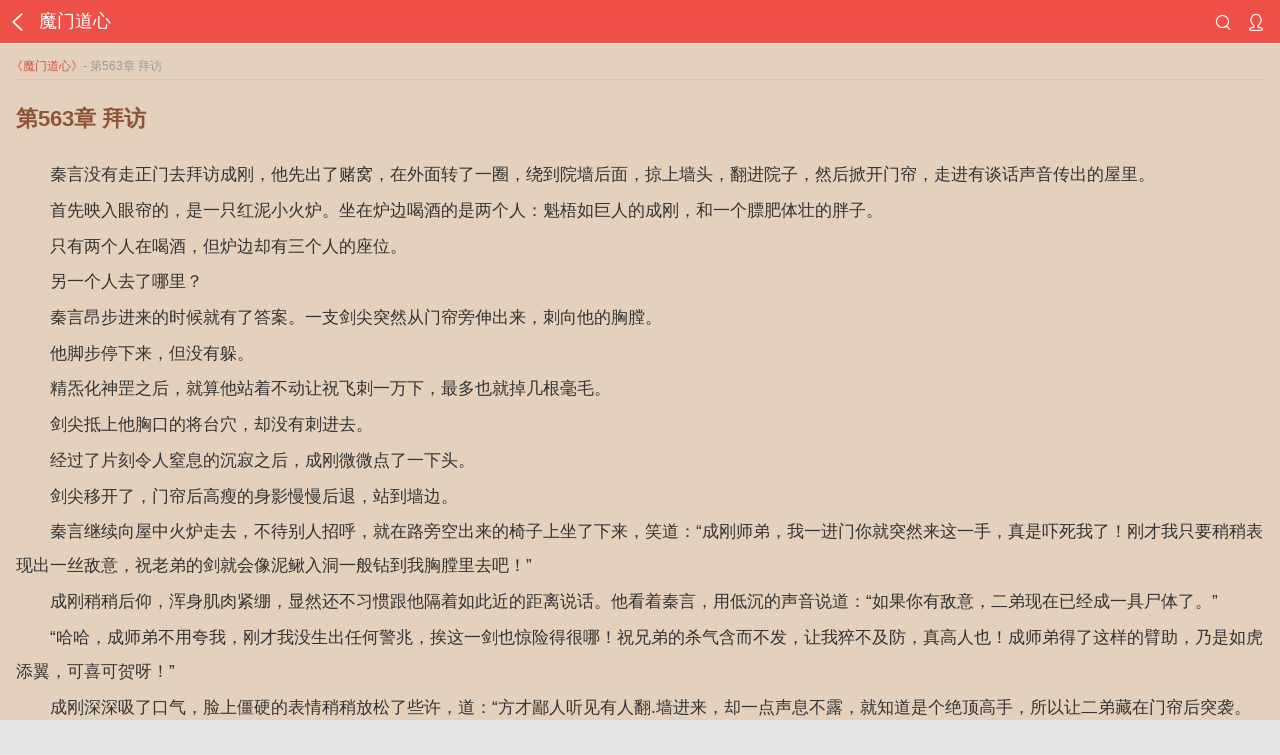

--- FILE ---
content_type: text/html;charset=UTF-8
request_url: http://book.jinrirm.com/wap/book/9/chapter/1946.html
body_size: 16346
content:
<!DOCTYPE html>
<html>
    <head>
        <title>第563章 拜访--魔门道心--并肩写作，多人合作写小说</title>
        <meta http-equiv="content-type" content="text/html; charset=UTF-8" />
        <meta http-equiv="X-UA-Compatible" content="IE=edge">
        <meta name="viewport" content="width=device-width, initial-scale=1, maximum-scale=1, minimum-scale=1, user-scalable=no, viewport-fit=cover">
        <meta name="keywords" content="并肩写作,合作写小说,合作写作,多人协同写作,故事接龙,一起写小说" />
        <meta name="description" content="    秦言没有走正门去拜访成刚，他先出了赌窝，在外面转了一圈，绕到院墙后面，掠上墙头，翻进院子，然后掀开门帘，走进有谈话声音传出的屋里。
    首先映入眼帘的，是一只红泥小火炉。坐在炉边喝酒的是两" />
        <link rel="stylesheet" type="text/css" href="http://res-ali.jinrirm.com/read/css/wap/wap-common.css?v=20251104">
        <link rel="stylesheet" type="text/css" href="//at.alicdn.com/t/font_847325_qu0nbns6qg.css">
        <script type="text/javascript">var SOHUZ = {staticurl:"http://res-ali.jinrirm.com/read"};</script>
<link rel="stylesheet" type="text/css" href="http://res-ali.jinrirm.com/read/css/wap/chapter.css?v=20251104">
</head>

<body>
    <div class="top">
    <link rel="stylesheet" type="text/css" href="http://res-ali.jinrirm.com/read/css/wap/wap-ui.css?v=20251104">
    <header class="nav-top">
        <div class="area nap-top-box">
            <a href="javascript:history.go(-1)"><i class="icon-return icon-font"></i></a>
            <a href="/wap" class="adminLogo"><div>魔门道心</div></a>
                            <a href="javascript:;" id="showLoginPopBtn"><i class="icon-icon_zhanghao icon-font"></i></a>
                        <i class="icon-search icon-font show-search-box"></i>

            
            <div class="search" style="display: none;">
                <div class="search-box">
                    <i class="icon-search icon-font"></i>
                    <input class="search-input" value="">
                    <div id="clearSearchKeyword" class="search-clear"><div class="close-background"><i class="icon-close icon-font"></i></div></div>
                </div>
                <a class="search-cancel" href="javascript:">取消</a>
            </div>

                    </div>


    </header>
</div>

<script>
    var isLogin =  false ;
</script>

<!--登录框-->
<div class="pop-login ui-pop ui-pop-lite in" style="z-index: 1001;display: none;">
    <div class="page-container">
        <form onsubmit="return false;">
            <div class="form-title">登录</div>
            <input type="text" name="email" class="username" required="true" placeholder="手机号">
            <input type="password" name="password" class="password" required="true" placeholder="密码">
            <div>
                <input type="text" name="captcha" class="captcha" required="true" placeholder="验证码" style="width: 105px;margin-top: -32px;">
                <img class="captcha-img" src='/user/captcha?' onclick="this.src=this.src+'&'" title="换一张">
            </div>
        </form>
        
        <div class="btn-login" style="margin-top: 12px;text-align: center;">
            <input type="submit" class="confirm js-ok large topLoginBtn" value="登录" style="width: 70px;">
            <input data-dismiss="modal" type="button" class="js-cancel last large " value="取消" style="width: 70px;margin-left: 10px">
        </div>
        <div class="login-tip" style="margin-top: 12px;text-align: center;">
            <p>推荐以QQ或微信注册登录</p>
            <p style="margin: 5px 0;">
                <i class="icon-unfold icon-font" style="font-size: 20px;"></i>
                <i class="icon-unfold icon-font" style="font-size: 20px;"></i>
                <i class="icon-unfold icon-font" style="font-size: 20px;"></i>
            </p>
        </div>
        <div class="qq" id="qqLoginBtn" style="margin-top: 30px;text-align: center;">
            <a href="javascript:;" onclick="return window.location.href = ('/user/story/qq/login?jumpUrl='+escape(window.location.href));">
                <img src="http://qzonestyle.gtimg.cn/qzone/vas/opensns/res/img/Connect_logo_7.png" alt="QQ登录" border="0">
            </a>
            <a id="wxLoginHref" href="javascript:;" onclick="return window.location.href = ('/user/story/wx/login?jumpUrl='+escape(window.location.href));" style="display: inline;margin-left: 12px;text-decoration:none;">
                <img id="wxLoginBtn" src="https://open.weixin.qq.com/zh_CN/htmledition/res/assets/res-design-download/icon24_appwx_logo.png" alt="微信登录" border="0" style="display: none;">
            </a>
        </div>

    </div>
    
</div>
<script>
    var is_weixin = /micromessenger/ig.test(window.navigator.userAgent);//判断是否微信环境
    if (is_weixin) {
        document.getElementById("wxLoginBtn").setAttribute("style", "display: inline-block;");
    } else {
        document.getElementById("wxLoginBtn").setAttribute("style", "display: inline-block;");
        document.getElementById("wxLoginHref").setAttribute("onclick", "return window.location.href = ('/user/story/wx/scan/login?jumpUrl='+escape(window.location.href));");
    }
</script>

<div class="modal-backdrop login-backdrop in" style="z-index: 1000;display: none;"></div>
<div id="page">
    <div class="header">
        <span class="headLeft">
            <i>《<a href="/wap/book/9.html">魔门道心</a>》</i>
            <em> - 第563章 拜访</em>
        </span>
            </div>

    <div class="articleContainer">
        <div class="title">
            第563章 拜访
        </div>
        <div class="content"><p>　　秦言没有走正门去拜访成刚，他先出了赌窝，在外面转了一圈，绕到院墙后面，掠上墙头，翻进院子，然后掀开门帘，走进有谈话声音传出的屋里。</p><p>　　首先映入眼帘的，是一只红泥小火炉。坐在炉边喝酒的是两个人：魁梧如巨人的成刚，和一个膘肥体壮的胖子。</p><p>　　只有两个人在喝酒，但炉边却有三个人的座位。</p><p>　　另一个人去了哪里？</p><p>　　秦言昂步进来的时候就有了答案。一支剑尖突然从门帘旁伸出来，刺向他的胸膛。</p><p>　　他脚步停下来，但没有躲。</p><p>　　精炁化神罡之后，就算他站着不动让祝飞刺一万下，最多也就掉几根毫毛。</p><p>　　剑尖抵上他胸口的将台穴，却没有刺进去。</p><p>　　经过了片刻令人窒息的沉寂之后，成刚微微点了一下头。</p><p>　　剑尖移开了，门帘后高瘦的身影慢慢后退，站到墙边。</p><p>　　秦言继续向屋中火炉走去，不待别人招呼，就在路旁空出来的椅子上坐了下来，笑道：“成刚师弟，我一进门你就突然来这一手，真是吓死我了！刚才我只要稍稍表现出一丝敌意，祝老弟的剑就会像泥鳅入洞一般钻到我胸膛里去吧！”</p><p>　　成刚稍稍后仰，浑身肌肉紧绷，显然还不习惯跟他隔着如此近的距离说话。他看着秦言，用低沉的声音说道：“如果你有敌意，二弟现在已经成一具尸体了。”</p><p>　　“哈哈，成师弟不用夸我，刚才我没生出任何警兆，挨这一剑也惊险得很哪！祝兄弟的杀气含而不发，让我猝不及防，真高人也！成师弟得了这样的臂助，乃是如虎添翼，可喜可贺呀！”</p><p>　　成刚深深吸了口气，脸上僵硬的表情稍稍放松了些许，道：“方才鄙人听见有人翻.墙进来，却一点声息不露，就知道是个绝顶高手，所以让二弟藏在门帘后突袭。不想原来是秦师弟，一场误会，还望秦师弟勿怪。”</p><p>　　“好说。”秦言望着火炉上面那个特质的小铁架和锡壶，舔了舔嘴唇，道，“刚才被祝兄弟一吓，倒是觉得有些口渴了。”</p><p>　　成刚转向另一边的罗胖子道：“三弟，去拿副杯筷来！”</p><p>　　秦言露出一副愉快的神情：“也只有在成师弟这里，才能喝到如此讲究的酒了。”</p><p>　　成刚冷冷打断他的话头，道：“秦师弟无事不登三宝殿，来必有因。鄙人看大家最好省点时间，少说废话。”</p><p>　　秦言叹了口气道：“成师弟你这就不讲究了。我远来是客，酒都没喝上一口，你就等不及要赶我走吗？”</p><p>　　成刚淡淡道：“我等都是草莽匪类，有话就直说，无需跟道学先生一样讲究礼数。秦师弟今日登门，总不是特地来喝酒的吧？我记得你在山上的时候是滴酒不沾的。”</p><p>　　胖子拿来了杯筷，秦言舀了一碗，凑到鼻下一嗅，赞道：“青梅煮酒，果然有味。成师弟在山上是不拘小节，真要讲究起来，也不比那些世家公子差了。”</p><p>　　成刚板着面孔，没有开口。</p><p>　　秦言喝了一口酒，抿抿嘴，笑道：“成师弟，可还记得当初在山上的时候，我们五人联手斗小歌，若不是门主插手——”</p><p>　　“现在情势已不同了！”成刚沉声道，“如今苏逸远、宋晴纱都投入了小歌麾下，他又跟正道浩辰罡等人相勾结，势力一家独大。若你我强自出头，只会跟他当日一样，被众人围攻，绝无生路！”</p><p>　　“但你我如果精诚合作的话，就不至如此！”秦言起身，左手端碗，右手在空中虚划，道，“现在三古庄里，有浩辰罡、贺连山、游夏菡、歌行烈、宋晴纱、苏逸远、陆羽清这七个高手，其余人不足为虑。而我们这边，也有你我、祝兄弟、罗兄弟、玉寒烟、宫云袖、柳宛筠、忻仙、小竹、潇湘，算起来，也不比他们差了。”</p><p>　　“可是能出战的又有几人呢？鄙人可听说，玉仙子貌似身体有恙，柳仙子、忻仙姑娘跟三古庄关系暧昧，若真打起来，还不知道投往哪边……嘿嘿！而且，鄙人还听说，三古庄的贾总管、祝庄主也是一等一的高手……”成刚说到这里，视线在秦言背后的两柄剑上停了一下，眉头一挑，道，“可惜鄙人原来的几位兄弟已经先后遇害，不然倒是可以合计合计……”</p><p>　　秦言道：“这其中必定脱不开弹指摘星和歌行烈的手脚！成师弟若有心为兄弟报仇，不如与我联手。为表诚意，我先将这青冥剑奉还——”</p><p>　　“那倒不必！”</p><p>　　秦言的手还没摸上剑柄，成刚已经站起来，如临大敌地喝止了他。</p><p>　　两人目光相迎，在骤然显得紧张的气氛中，又同时慢慢坐了下来。</p><p>　　成刚凝声道：“宝剑神器，乃是有德者居之。秦师弟既然得了宝剑，自然有你的道理，不必谦虚！”</p><p>　　“这，这怎么好意思呢……”秦言嘴上说着不好意思，脸上却没任何谦虚客套的表情，端起酒来又喝了一碗。</p><p>　　成刚看着他放下酒碗，深沉一笑，道：“秦师弟的建议，鄙人会认真考虑，不过鄙人还得跟我两位兄弟商量一下，请秦师弟且宽限几天，鄙人自会给你一个答复。”</p><p>　　秦言摇着头道：“成师弟，不是我非要催你，只是你大概还不知道吧，三古庄里已经聚集了六张地图，只等明天论道大会一结束，他们就要出发。那时就没时间再容你慢慢商量了。”</p><p>　　“三古庄里已经有六张地图了？”成刚眉头一挑，狐疑地盯着秦言，“秦师弟，你确定？”</p><p>　　“加上那张山巅古刹图卷，就是六张。”秦言轻轻咳了一声，“不瞒你说，前日我一心追杀弹指摘星那伙人，不料歌行烈乘虚而入，端了我老巢，把我手里的两张地图都抢了去。所以我才来找成师弟你合作。不然，我也愿意再慢慢等待一些时日的。”</p><p>　　“有这等事？”成刚语气不含波动地道，“歌行烈真是欺人太甚了！”他低眉思忖片刻，道，“但是，鄙人还是不能跟你一起去。三古庄里敌暗我明，机关众多，唐青已经用性命证明了这点。就算你我联手，也没有任何胜算。”</p></div>
    </div>

    <div id="btnBox" class="btnBox">
                <a href="/wap/book/9/chapter/1945.html" id="prevChapterBtn" class="btn">上一章</a>
                <a href="/wap/book/9/chapter/list.html" id="volumeBtn" class="btn">目录</a>
                    <a href="/wap/book/9/chapter/1947.html" id="nextChapterBtn" class="btn">下一章</a>
            </div>

</div>


<div class="module">
    <div class="module-head">
        <h3 class="module-title">本章动态</h3>
    </div>
    <div class="module-body">
                            <div class="dynamicItem white" data-diff-id="4952" data-pid="9">
                <span class="time">[02-01 00:22]</span>
                <p class="intro"><a class='user-name' data-id='1'>干枯大地</a>在<a class='book-name' data-id='9'>《魔门道心》</a>修改章节<a class='chapter-name' data-id='1946'>【第五百八十九章 拜访】</a></p>
            </div>
                                <div class="dynamicItem  gray" data-diff-id="2026" data-pid="9">
                <span class="time">[11-04 18:16]</span>
                <p class="intro"><a class='user-name' data-id='1'>干枯大地</a>在<a class='book-name' data-id='9'>《魔门道心》</a>创建章节<a class='chapter-name' data-id='1946'>【第五百八十九章 拜访】</a></p>
            </div>
                            <div class="noContent" style="display: none;">暂无动态</div>
    </div>
</div>


<div id="jinrirmCS"></div>
<script charset="utf-8" type="text/javascript" src="http://res.jinrirm.com/story/js/forum/comment.js" ></script>
<script type="text/javascript">
    window.cy.api.config({
        appid: '1', //forumId
        sid: 'book-9-1946',
        title:'评--《魔门道心》--第563章 拜访'
    });
</script>

<script id="require-js" data-main="http://res-ali.jinrirm.com/read/js/wap/chapter" src="http://res-ali.jinrirm.com/read/ui/js/require.js"></script>
<div id="footer">
    <div class="footer">
        <div class="menu"></div>
        <div class="footer_nav clearfix">
            <p></p>
            <p style="text-align: center;margin: 1rem;">
                <span id="stat-wrap">
                    <script>
                        var _hmt = _hmt || [];
                        (function() {
                            var hm = document.createElement("script");
                            hm.src = "https://hm.baidu.com/hm.js?00a24313d65ce1922aba500f8e199e31";
                            var s = document.getElementsByTagName("script")[0];
                            s.parentNode.insertBefore(hm, s);
                        })();
                    </script>
                </span>
                Copyright 2015-2023  热图网 All Rights Reserved. <a href="https://beian.miit.gov.cn/" target="_blank">京ICP备16004206号</a></p>
        </div>
    </div>
</div>

<script>
    var base_path = "http://res-ali.jinrirm.com/read";
    var
            vrag = "1.0",
            conf = {
                waitSeconds: 30,
                urlArgs: "t=20251104",
                paths: {
                    "jquery": base_path+"/ui/js/jquery-2.0.3.min",
                    "md5": base_path+"/ui/js/jQuery.md5"
                },
                shim:{
                    'md5':{
                        deps:['jquery']
                    }
                }
            };

    //config require js
    require.config(conf);

    require.onError = function (err) {
      console.error("RequireJS Error:", err);

      if (err.requireType === "timeout" || err.requireType === "scripterror") {
        if (!sessionStorage.getItem('requirejs_reload_once')) {
          sessionStorage.setItem('requirejs_reload_once', '1');
          setTimeout(() => location.reload(true), 2000);
        }
      }
    };

</script>
</body>
</html>

--- FILE ---
content_type: text/css
request_url: http://at.alicdn.com/t/font_847325_qu0nbns6qg.css
body_size: 7811
content:
@font-face {font-family: "icon-font";
  src: url('//at.alicdn.com/t/font_847325_qu0nbns6qg.eot?t=1587376346919'); /* IE9 */
  src: url('//at.alicdn.com/t/font_847325_qu0nbns6qg.eot?t=1587376346919#iefix') format('embedded-opentype'), /* IE6-IE8 */
  url('[data-uri]') format('woff2'),
  url('//at.alicdn.com/t/font_847325_qu0nbns6qg.woff?t=1587376346919') format('woff'),
  url('//at.alicdn.com/t/font_847325_qu0nbns6qg.ttf?t=1587376346919') format('truetype'), /* chrome, firefox, opera, Safari, Android, iOS 4.2+ */
  url('//at.alicdn.com/t/font_847325_qu0nbns6qg.svg?t=1587376346919#icon-font') format('svg'); /* iOS 4.1- */
}

.icon-font {
  font-family: "icon-font" !important;
  font-size: 16px;
  font-style: normal;
  -webkit-font-smoothing: antialiased;
  -moz-osx-font-smoothing: grayscale;
}

.icon-weixindenglu:before {
  content: "\e638";
}

.icon-biaoqing:before {
  content: "\e612";
}

.icon-level:before {
  content: "\e6b2";
}

.icon-pingjiadengji:before {
  content: "\e6a5";
}

.icon-level1:before {
  content: "\e643";
}

.icon-icon-test:before {
  content: "\e633";
}

.icon-icon-test1:before {
  content: "\e635";
}

.icon-icon-test2:before {
  content: "\e63b";
}

.icon-icon-test3:before {
  content: "\e63f";
}

.icon-icon-test4:before {
  content: "\e640";
}

.icon-icon-test5:before {
  content: "\e641";
}

.icon-icon-test6:before {
  content: "\e642";
}

.icon-icon-test7:before {
  content: "\e64a";
}

.icon-icon-test8:before {
  content: "\e64b";
}

.icon-icon-test9:before {
  content: "\e64c";
}

.icon-icon-test10:before {
  content: "\e657";
}

.icon-icon-test11:before {
  content: "\e658";
}

.icon-bangzhu:before {
  content: "\e8ac";
}

.icon-chuangzuo:before {
  content: "\e8ad";
}

.icon-chenggong:before {
  content: "\e8ae";
}

.icon-dianzan:before {
  content: "\e8af";
}

.icon-tanhao:before {
  content: "\e8ba";
}

.icon-dianzan1:before {
  content: "\e8c3";
}

.icon-bangzhu1:before {
  content: "\e8c4";
}

.icon-chuangzuo1:before {
  content: "\e8ca";
}

.icon-editor:before {
  content: "\e6f6";
}

.icon-help:before {
  content: "\e6f7";
}

.icon-Stone-cloud-download:before {
  content: "\e84d";
}

.icon-Stone-cloud-upload:before {
  content: "\e84f";
}

.icon-Stone-cloud-circle:before {
  content: "\e84e";
}

.icon-shouyefill:before {
  content: "\e6ca";
}

.icon-shouye:before {
  content: "\e6cb";
}

.icon-addpeople_fill:before {
  content: "\e6e1";
}

.icon-people_fill:before {
  content: "\e715";
}

.icon-icon_zhanghao:before {
  content: "\eb8a";
}

.icon-ziliaoku:before {
  content: "\e600";
}

.icon-zitigui-xianxing:before {
  content: "\e886";
}

.icon-other:before {
  content: "\e714";
}

.icon-video:before {
  content: "\e73b";
}

.icon-wodedingdan:before {
  content: "\e63e";
}

.icon-add:before {
  content: "\e6df";
}

.icon-close:before {
  content: "\e6e9";
}

.icon-createtask:before {
  content: "\e6ef";
}

.icon-document:before {
  content: "\e6f3";
}

.icon-enter:before {
  content: "\e6f8";
}

.icon-refresh:before {
  content: "\e71e";
}

.icon-return:before {
  content: "\e720";
}

.icon-right:before {
  content: "\e721";
}

.icon-trash:before {
  content: "\e738";
}

.icon-workbench:before {
  content: "\e73f";
}

.icon-search:before {
  content: "\e741";
}

.icon-publishgoods_fill:before {
  content: "\e746";
}

.icon-packup:before {
  content: "\e749";
}

.icon-unfold:before {
  content: "\e74a";
}

.icon-totop:before {
  content: "\e7ef";
}



--- FILE ---
content_type: text/css
request_url: http://res-ali.jinrirm.com/read/css/wap/chapter.css?v=20251104
body_size: 795
content:
#page{margin:0;background:#e3d1bd;padding:0 16px}#page .header{height:35px;border-bottom:1px solid #c7c7c7;overflow:hidden;position:relative}#page .header .headLeft{float:left;color:#db4e44;padding-top:13px;margin-left:-5px}#page .header .headLeft i{font-style:normal;float:left;max-width:380px}#page .header .headLeft a{color:#db4e44}#page .header .headLeft em{color:#999;float:left;max-width:181px;white-space:nowrap;overflow:hidden;text-overflow:ellipsis}#page .header #editChapterBtn{position:absolute;right:0;margin-top:5px;padding:0 15px;width:50px;height:22px;line-height:22px;text-align:center;background:#db4e44;border-color:#db4e44;border-radius:3px;font-size:12px;color:#FFF;cursor:pointer}.articleContainer .title{font-size:22px;color:#8e5435;font-weight:bold;margin:1em 0}.articleContainer .content p{font-size:1.45em;margin:.1em 0;line-height:2}.btnBox{width:100%;padding:20px 0;height:37px}.btnBox .btn{width:21%;float:left;display:block;font-size:15px;height:37px;line-height:37px;border-radius:3px;background-color:rgba(255,255,255,0.6);margin-left:6px;text-align:center}.btnBox #prevChapterBtn.btn{margin-left:0}.btnBox #nextChapterBtn,.btnBox #newChapterBtn{background-color:#db4b4b;color:#fff;width:53%;margin-left:8px}.module{margin:.5rem 0;background-color:#fff}.module-head{height:1.75rem;padding:0 1rem;border-top:1rem solid transparent}.module-title{font-weight:600;display:inline;color:#33373d;font-size:1.2rem}.module-title::before{display:inline-block;box-sizing:border-box;width:.625rem;height:1em;content:'';vertical-align:-.22ex;color:transparent;border-left:2px solid #ed424b}.module-body{padding:5px 0 0 0}.noContent{text-align:center;padding:50px 0;font-size:18px;color:#b4b4b4}.module-body .dynamicItem{line-height:2.1rem;color:#999;padding:.6rem 1rem;cursor:pointer;position:relative}.module-body .dynamicItem.gray{background:#f9f9f9;border:1px solid #f0f0f0}.dynamicItem .time{position:absolute}.dynamicItem .intro{padding-left:100px;color:#333}

--- FILE ---
content_type: text/css
request_url: http://res-ali.jinrirm.com/read/css/wap/wap-ui.css?v=20251104
body_size: 1408
content:
body .ui-fake-text,body input.text,body input.title,body input[type=email],body input[type=text],body input[type=password],body input[type=number],body textarea{outline:0;box-shadow:none}body .ui-fake-text,body input.text,body input.title,body input[type=email],body input[type=text],body input[type=password],body input[type=number],body textarea,body .select,body .select-search{background-color:white;border:1px solid #a8acad;-moz-border-radius:4px;-webkit-border-radius:4px;border-radius:4px}body .ui-fake-text.text,body .ui-fake-text.title,body .ui-fake-text[type=email],body .ui-fake-text[type=text],body .ui-fake-text[type=password],body input.text,body input.title,body input[type=email],body input[type=text],body input[type=password]{width:302px;font-size:12px;line-height:normal;height:24px;padding:2px 8px}input[type=text]{background-position-y:-1px}button,input,select,textarea{font-size:100%;border-radius:0;vertical-align:middle}input:-webkit-autofill,textarea:-webkit-autofill,select:-webkit-autofill{background-color:#faffbd;background-image:none;color:#000}body input[type='button'].large,body input[type='reset'].large,body input[type='submit'].large,body button.button-large,body button.button.large,body a.button-large,body a.button.large{font-size:14px;-moz-border-radius:4px;-webkit-border-radius:4px;border-radius:4px;padding:0 20px;height:38px;line-height:38px}body input[type='button'].last,body input[type='reset'].last,body input[type='submit'].last,body a.button.last{margin-right:0}input[type='button'].confirm,body input[type='reset'].confirm,body input[type='submit'].confirm,body button.confirm,body a.button.confirm{-moz-transition:all .5s 0;-o-transition:all .5s 0;-webkit-transition:all .5s 0;transition:all .5s 0;background-color:#3b9bf5;background-image:none;border-color:#3b9bf5 #3b9bf5 #3b9bf5 #3b9bf5;color:#fff;text-shadow:none;background-image:none}body input[type='button'],body input[type='reset'],body input[type='submit'],body a.button,body button{-moz-transition:all .5s 0;-o-transition:all .5s 0;-webkit-transition:all .5s 0;transition:all .5s 0;background-color:#fff;background-image:none;border-color:#bcbcbc #bcbcbc #bcbcbc #bcbcbc;color:#585858;text-shadow:none}body input[type='button'],body input[type='reset'],body input[type='submit'],body a.button{display:inline-block;vertical-align:middle;margin:0 10px 0 0;border-width:1px;border-style:solid;font-size:12px;font-weight:normal;text-align:center;text-decoration:none;cursor:pointer;outline:0;box-sizing:content-box;-moz-border-radius:3px;-webkit-border-radius:3px;border-radius:3px;padding:0 15px;height:28px;width:auto;line-height:28px}button,input[type="button"],input[type="reset"],input[type="submit"]{cursor:pointer;-webkit-appearance:button;outline:0}body .ui-pop-info{z-index:1001;margin:0}body .ui-pop-lite{display:none;position:fixed;left:50%;top:50%;z-index:1000;padding:30px 45px;background:white;-moz-border-radius:6px;-webkit-border-radius:6px;border-radius:6px;-moz-box-shadow:0 2px 6px 1px rgba(0,0,0,0.1);-webkit-box-shadow:0 2px 6px 1px rgba(0,0,0,0.1);box-shadow:0 2px 6px 1px rgba(0,0,0,0.1);border:1px solid #c2c2c2;font-size:14px;line-height:22px;-ms-transform:translate(-16%,-16%);-moz-transform:translate(-16%,-16%);-o-transform:translate(-16%,-16%);transform:translate(-16%,-16%)}body .modal-backdrop{position:fixed;top:0;right:0;bottom:0;left:0;z-index:999;background-color:#000}body .modal-backdrop,body .modal-backdrop.fade.in{filter:alpha(opacity=45);opacity:.45}body .ui-pop-lite .msg,body .ui-pop-lite p{font-size:16px;padding:0;line-height:30px}body .ui-pop-lite .btn-con{margin-top:20px;padding-top:0}body .ui-pop-lite .hd,body .ui-pop-lite .btn-con{text-align:center}body .ui-pop-lite .btn-con button{font-family:"微软雅黑"}body input[type='button'].confirm,body input[type='reset'].confirm,body input[type='submit'].confirm,body button.confirm,body a.button.confirm{-moz-transition:all .5s 0;-o-transition:all .5s 0;-webkit-transition:all .5s 0;transition:all .5s 0;background-color:#3b9bf5;background-image:none;border-color:#3b9bf5 #3b9bf5 #3b9bf5 #3b9bf5;color:#fff;text-shadow:none;background-image:none}body button.last{margin-right:0}.last{margin-right:0}body button{display:inline-block;vertical-align:middle;margin:0 10px 0 0;border-width:1px;border-style:solid;font-size:12px;font-weight:normal;text-align:center;text-decoration:none;cursor:pointer;outline:0;box-sizing:content-box;-moz-border-radius:3px;-webkit-border-radius:3px;border-radius:3px;height:30px;line-height:30px;width:auto;overflow:visible;padding:0 15px}input,button{border:0;outline:0;font-family:"PingFangSC-Regular","HelveticaNeue-Light","Helvetica Neue Light","Microsoft YaHei","sans-serif"}body .ui-pop-confirm{z-index:1001;min-width:200px;-ms-transform:translate(-16%,-16%);-moz-transform:translate(-16%,-16%);-o-transform:translate(-16%,-16%);transform:translate(-16%,-16%)}body .ui-pop-confirm .msg{text-align:center;font-size:16px;color:#333}.pop-login.ui-pop-lite{-ms-transform:translate(-50%,-50%);-moz-transform:translate(-50%,-50%);-o-transform:translate(-50%,-50%);transform:translate(-50%,-50%)}.page-container{margin:30px auto 0 auto}.page-container .form-title{font-size:30px;font-weight:700;text-align:center;text-shadow:0 1px 4px rgba(0,0,0,.2)}.page-container form{position:relative;width:250px;margin:15px auto 0 auto;text-align:center}.pop-login .page-container form input{width:222px;height:42px;margin-top:25px;padding:0 15px;font-size:14px}.pop-login .page-container form input:-moz-placeholder{color:#aaa}.pop-login .page-container form input:-ms-input-placeholder{color:#aaa}.pop-login .page-container form input::-webkit-input-placeholder{color:#aaa}.pop-login .page-container form img{cursor:pointer;width:96px;height:40px;margin-top:24px;margin-left:10px;border:1px solid #bbb}.page-container .connect{width:305px;margin:35px auto 0 auto;font-size:18px;font-weight:700;text-shadow:0 1px 3px rgba(0,0,0,.2)}

--- FILE ---
content_type: application/x-javascript
request_url: http://res-ali.jinrirm.com/read/js/wap/top.js?t=20251104
body_size: 933
content:
require(["jquery","md5"],function(e){var h=e("header.nav-top");var d=h.find("#headPhotoBox .uidInput");var f=d.length===1?parseInt(d.val()):0;var a=h.find(".search");h.on("click",".show-search-box",function(){a.attr("style","display:block;");g.removeClass("active")});h.on("click",".search-cancel",function(){a.attr("style","display:none;")});a.on("click",".search-clear",function(){a.find(".search-input").val("")});var i=function(){var l=a.find(".search-input").val();if(l===""){alert("请输入书名");return}e.ajax({type:"GET",async:true,data:{name:l},url:"/api/project/search",dataType:"json",success:function(m){if(m.code!==200){alert(m.msg);return false}window.location.href="/book/"+m.data.projectId+".html"}});return false};a.on("keyup",".search-input",function(l){if(l.keyCode===13){i()}});var g=e("#headUserBox");h.on("click",".icon-other",function(){if(g.hasClass("active")){g.removeClass("active")}else{g.addClass("active")}});h.on("click",".head-modal-backdrop",function(){g.removeClass("active")});if(!isLogin){var c=e(".pop-login");var k=c.find(".captcha-img");var j=e(".login-backdrop");h.on("click","#showLoginPopBtn",function(){c.show();j.show()});c.on("click",".topLoginBtn",function(){var n=c.find(".username").val().trim();var m=c.find(".password").val().trim();var l=c.find(".captcha").val().trim();if(n===""){alert("手机号不能为空");return false}if(m===""){alert("密码不能为空");return false}if(l===""){alert("验证码不能为空");return false}e.ajax({url:"/api/user/login",type:"POST",cache:false,dataType:"json",data:{account:n,password:e.md5(m),captcha:l},success:function(o){if(o.code===200){window.location.reload()}else{alert(o.msg);k.attr("src",k.attr("src")+"&")}}})});c.on("click",".btn-login .js-cancel",function(){c.hide();j.hide()});j.on("click",function(){c.hide();j.hide()})}else{e("#logoutBtn").on("click",function(){e.ajax({url:"/api/user/logout",type:"POST",cache:false,dataType:"json",success:function(l){window.location.reload()}})});var b=function(){e.ajax({type:"GET",async:true,url:"/api/notice/num",dataType:"json",success:function(l){if(l.code!==200){alert(l.msg);return false}if(l.data.noticeNum>0){h.find("#noticeIcon").addClass("has-new")}}})};b()}});

--- FILE ---
content_type: application/x-javascript
request_url: http://res.jinrirm.com/story/js/forum/comment.js
body_size: 781
content:
(function(){var a="http://res.jinrirm.com/story";var h=document.getElementById("jinrirmCS");var b=function(){if(window.cy!==undefined){return}else{window.cy={};window.cy.api={};window.cy.api.config=function(k){window.cy.api.tmpIsvPageConfig=k};window.cy.api.ready=function(k){window.cy.api.tmpHandles=window.cy.api.tmpHandles||[];window.cy.api.tmpHandles.push(k)}}};var j=function(){var l=function(q,n){var p=document.getElementsByTagName("head")[0]||document.head||document.documentElement;var o=document.createElement("script");o.setAttribute("type","text/javascript");o.setAttribute("charset","UTF-8");o.setAttribute("src",q);if(typeof n==="function"){if(window.attachEvent){o.onreadystatechange=function(){var s=o.readyState;if(s==="loaded"||s==="complete"){o.onreadystatechange=null;n()}}}else{o.onload=n}}p.appendChild(o)};var k=+new Date()+window.Math.random().toFixed(16);var m=a+"/js/forum/cm-upload.js?v="+k.substring(0,6);l(m)};var g=function f(m){var n=document;var l=n.createElement("style");l.setAttribute("type","text/css");if(l.styleSheet){l.styleSheet.cssText=m}else{var k=n.createTextNode(m);l.appendChild(k)}if(h){h.appendChild(l)}else{n.documentElement.appendChild(l)}};var c="body{color:#777}";var e=function d(){var m=function(p){var n=document.getElementsByTagName("head")[0]||document.head||document.documentElement;var o=document.createElement("link");o.setAttribute("rel","stylesheet");o.setAttribute("type","text/css");o.setAttribute("href",p);n.appendChild(o)};var k=+new Date()+window.Math.random().toFixed(16);var l=a+"/css/forum/comment.css?v="+k.substring(0,6);m(l)};var i=function(){if(document.querySelector("meta[name=viewport]")){return}var k=document.getElementsByTagName("head")[0]||document.head||document.documentElement;var l=document.createElement("meta");l.setAttribute("name","viewport");l.setAttribute("content","initial-scale=1.0,user-scalable=no,minimum-scale=1.0,maximum-scale=1.0,width=device-width");k.appendChild(l)};b();e();j();window.onload=function(){i()}}());

--- FILE ---
content_type: application/x-javascript
request_url: http://res-ali.jinrirm.com/read/js/wap/dynamic-base.js?t=20251104
body_size: 189
content:
require(["jquery"],function(a){a(".dynamicItem").on("click",function(){var b=a(this).data("diff-id");var c=a(this).data("pid");window.location.href="/wap/book/"+c+"/dynamic/"+b+".html"})});

--- FILE ---
content_type: application/x-javascript
request_url: http://res-ali.jinrirm.com/read/js/wap/chapter.js?t=20251104
body_size: 224
content:
require(["jquery","top","dynamic-base"],function(a){document.oncontextmenu=function(){event.returnValue=false};document.onselectstart=function(){event.returnValue=false};document.oncopy=function(){event.returnValue=false}});

--- FILE ---
content_type: application/x-javascript
request_url: http://res.jinrirm.com/story/js/forum/cm-upload.js?v=177013
body_size: 6477
content:
(function(){var i="http://bbs.jinrirm.com";var u=window.cy.api.tmpIsvPageConfig;var d=null;var m=0;var k=0;var s={};var r=1;var t=20;function p(v){v=v||{};v.type=(v.type||"GET").toUpperCase();v.dataType=v.dataType||"json";var x=f(v.data);var w;if(window.XMLHttpRequest){w=new XMLHttpRequest()}else{w=ActiveXObject("Microsoft.XMLHTTP")}w.withCredentials=true;w.onreadystatechange=function(){if(w.readyState==4){var y=w.status;if(y>=200&&y<300){v.success&&v.success(JSON.parse(w.responseText),w.responseXML)}else{v.error&&v.error(y)}}};if(v.type=="GET"){w.open("GET",v.url+"?"+x,true);w.send(null)}else{if(v.type=="POST"){w.open("POST",v.url,true);w.setRequestHeader("Content-Type","application/x-www-form-urlencoded");w.send(x)}}}function f(x){var v=[];for(var w in x){v.push(encodeURIComponent(w)+"="+encodeURIComponent(x[w]))}v.push(("v="+Math.random()).replace(".",""));return v.join("&")}function a(w,v){v=v||"";if(v.replace(/\s/g,"").length==0){return false}return new RegExp(" "+v+" ").test(" "+w.className+" ")}function n(w,v){if(!a(w,v)){w.className=w.className==""?v:w.className+" "+v}}function o(w,v){if(a(w,v)){var x=" "+w.className.replace(/[\t\r\n]/g,"")+" ";while(x.indexOf(" "+v+" ")>=0){x=x.replace(" "+v+" "," ")}w.className=x.replace(/^\s+|\s+$/g,"")}}function g(B){var C=function(F){var R=Array();var ab,ac,G,Q,aa,al,ak,ai,af;var Y=7,W=12,U=17,S=22;var aj=5,ag=9,ae=14,ad=20;var P=4,O=11,I=16,H=23;var Z=6,X=10,V=15,T=21;F=K(F);R=z(F);al=1732584193;ak=4023233417;ai=2562383102;af=271733878;for(ab=0;ab<R.length;ab+=16){ac=al;G=ak;Q=ai;aa=af;al=A(al,ak,ai,af,R[ab+0],Y,3614090360);af=A(af,al,ak,ai,R[ab+1],W,3905402710);ai=A(ai,af,al,ak,R[ab+2],U,606105819);ak=A(ak,ai,af,al,R[ab+3],S,3250441966);al=A(al,ak,ai,af,R[ab+4],Y,4118548399);af=A(af,al,ak,ai,R[ab+5],W,1200080426);ai=A(ai,af,al,ak,R[ab+6],U,2821735955);ak=A(ak,ai,af,al,R[ab+7],S,4249261313);al=A(al,ak,ai,af,R[ab+8],Y,1770035416);af=A(af,al,ak,ai,R[ab+9],W,2336552879);ai=A(ai,af,al,ak,R[ab+10],U,4294925233);ak=A(ak,ai,af,al,R[ab+11],S,2304563134);al=A(al,ak,ai,af,R[ab+12],Y,1804603682);af=A(af,al,ak,ai,R[ab+13],W,4254626195);ai=A(ai,af,al,ak,R[ab+14],U,2792965006);ak=A(ak,ai,af,al,R[ab+15],S,1236535329);al=x(al,ak,ai,af,R[ab+1],aj,4129170786);af=x(af,al,ak,ai,R[ab+6],ag,3225465664);ai=x(ai,af,al,ak,R[ab+11],ae,643717713);ak=x(ak,ai,af,al,R[ab+0],ad,3921069994);al=x(al,ak,ai,af,R[ab+5],aj,3593408605);af=x(af,al,ak,ai,R[ab+10],ag,38016083);ai=x(ai,af,al,ak,R[ab+15],ae,3634488961);ak=x(ak,ai,af,al,R[ab+4],ad,3889429448);al=x(al,ak,ai,af,R[ab+9],aj,568446438);af=x(af,al,ak,ai,R[ab+14],ag,3275163606);ai=x(ai,af,al,ak,R[ab+3],ae,4107603335);ak=x(ak,ai,af,al,R[ab+8],ad,1163531501);al=x(al,ak,ai,af,R[ab+13],aj,2850285829);af=x(af,al,ak,ai,R[ab+2],ag,4243563512);ai=x(ai,af,al,ak,R[ab+7],ae,1735328473);ak=x(ak,ai,af,al,R[ab+12],ad,2368359562);al=D(al,ak,ai,af,R[ab+5],P,4294588738);af=D(af,al,ak,ai,R[ab+8],O,2272392833);ai=D(ai,af,al,ak,R[ab+11],I,1839030562);ak=D(ak,ai,af,al,R[ab+14],H,4259657740);al=D(al,ak,ai,af,R[ab+1],P,2763975236);af=D(af,al,ak,ai,R[ab+4],O,1272893353);ai=D(ai,af,al,ak,R[ab+7],I,4139469664);ak=D(ak,ai,af,al,R[ab+10],H,3200236656);al=D(al,ak,ai,af,R[ab+13],P,681279174);af=D(af,al,ak,ai,R[ab+0],O,3936430074);ai=D(ai,af,al,ak,R[ab+3],I,3572445317);ak=D(ak,ai,af,al,R[ab+6],H,76029189);al=D(al,ak,ai,af,R[ab+9],P,3654602809);af=D(af,al,ak,ai,R[ab+12],O,3873151461);ai=D(ai,af,al,ak,R[ab+15],I,530742520);ak=D(ak,ai,af,al,R[ab+2],H,3299628645);al=y(al,ak,ai,af,R[ab+0],Z,4096336452);af=y(af,al,ak,ai,R[ab+7],X,1126891415);ai=y(ai,af,al,ak,R[ab+14],V,2878612391);ak=y(ak,ai,af,al,R[ab+5],T,4237533241);al=y(al,ak,ai,af,R[ab+12],Z,1700485571);af=y(af,al,ak,ai,R[ab+3],X,2399980690);ai=y(ai,af,al,ak,R[ab+10],V,4293915773);ak=y(ak,ai,af,al,R[ab+1],T,2240044497);al=y(al,ak,ai,af,R[ab+8],Z,1873313359);af=y(af,al,ak,ai,R[ab+15],X,4264355552);ai=y(ai,af,al,ak,R[ab+6],V,2734768916);ak=y(ak,ai,af,al,R[ab+13],T,1309151649);al=y(al,ak,ai,af,R[ab+4],Z,4149444226);af=y(af,al,ak,ai,R[ab+11],X,3174756917);ai=y(ai,af,al,ak,R[ab+2],V,718787259);ak=y(ak,ai,af,al,R[ab+9],T,3951481745);al=v(al,ac);ak=v(ak,G);ai=v(ai,Q);af=v(af,aa)}var ah=w(al)+w(ak)+w(ai)+w(af);return ah.toLowerCase()};var M=function(G,F){return(G<<F)|(G>>>(32-F))};var v=function(O,G){var Q,F,I,P,H;I=(O&2147483648);P=(G&2147483648);Q=(O&1073741824);F=(G&1073741824);H=(O&1073741823)+(G&1073741823);if(Q&F){return(H^2147483648^I^P)}if(Q|F){if(H&1073741824){return(H^3221225472^I^P)}else{return(H^1073741824^I^P)}}else{return(H^I^P)}};var N=function(F,H,G){return(F&H)|((~F)&G)};var L=function(F,H,G){return(F&G)|(H&(~G))};var J=function(F,H,G){return(F^H^G)};var E=function(F,H,G){return(H^(F|(~G)))};var A=function(H,G,Q,P,F,I,O){H=v(H,v(v(N(G,Q,P),F),O));return v(M(H,I),G)};var x=function(H,G,Q,P,F,I,O){H=v(H,v(v(L(G,Q,P),F),O));return v(M(H,I),G)};var D=function(H,G,Q,P,F,I,O){H=v(H,v(v(J(G,Q,P),F),O));return v(M(H,I),G)};var y=function(H,G,Q,P,F,I,O){H=v(H,v(v(E(G,Q,P),F),O));return v(M(H,I),G)};var z=function(I){var R;var H=I.length;var G=H+8;var Q=(G-(G%64))/64;var P=(Q+1)*16;var S=Array(P-1);var F=0;var O=0;while(O<H){R=(O-(O%4))/4;F=(O%4)*8;S[R]=(S[R]|(I.charCodeAt(O)<<F));O++}R=(O-(O%4))/4;F=(O%4)*8;S[R]=S[R]|(128<<F);S[P-2]=H<<3;S[P-1]=H>>>29;return S};var w=function(I){var H="",F="",O,G;for(G=0;G<=3;G++){O=(I>>>(G*8))&255;F="0"+O.toString(16);H=H+F.substr(F.length-2,2)}return H};var K=function(G){G=G.toString().replace(/\x0d\x0a/g,"\x0a");var F="";for(var I=0;I<G.length;I++){var H=G.charCodeAt(I);if(H<128){F+=String.fromCharCode(H)}else{if((H>127)&&(H<2048)){F+=String.fromCharCode((H>>6)|192);F+=String.fromCharCode((H&63)|128)}else{F+=String.fromCharCode((H>>12)|224);F+=String.fromCharCode(((H>>6)&63)|128);F+=String.fromCharCode((H&63)|128)}}}return F};return C(B)}var e=function(w){if(!u.sid||u.sid===""){u.sid=g(window.location.href)}var v=window.location.href;var y=u.title;if(!y||y===""){var x=document.getElementsByTagName("title");if(x&&x.length>0){y="评--"+x[0].textContent}else{y="评--"+v}}if(y.length>128){y=y.substring(0,127)}p({url:i+"/api/topic/getBySid",type:"GET",dataType:"json",data:{forumId:u.appid,sid:u.sid,title:y,useUser:true},success:function(A,z){d=A.data.loginData;if(null!=d){document.getElementById("headerPho").setAttribute("style","background-image: url("+d.headImg+"); display: inline-block;");document.getElementsByClassName("comment-input")[0].textContent=d.name+"来说两句吧...";document.getElementsByClassName("header-login")[0].setAttribute("style","display:none;");document.getElementsByClassName("cmt-box-title-left")[0].textContent=d.name+"："}if(A.code===200){w.topicData=A.data.topic;m=w.topicData.topicId;w.topicId=m;w.topicCallback&&w.topicCallback(w)}},error:function(z){}})};var l=function(v){var w={};v.topicId&&(w.topicId=v.topicId);v.pageNum&&(w.pageNum=v.pageNum);v.pageSize&&(w.pageSize=v.pageSize);p({url:i+"/api/post/list",type:"GET",dataType:"json",data:w,success:function(z,x){if(z.code===200){if(z.data.list.length===0||z.data.total<=r*t){document.getElementsByClassName("load-more-btn")[0].setAttribute("style","display:none;")}else{document.getElementsByClassName("load-more-btn")[0].setAttribute("style","display:block;")}for(var y in z.data){v[y]=z.data[y]}v.postCallback&&v.postCallback(v)}},error:function(x){}})};var c='<div id="jinrirmMain" class="reset-g" style="font-size: 16px; font-family: 黑体-简, Helvetica;"><div class="module-mobile-cmt-header"><div class="mobile-header-head"><div class="cy-hidden"><button id="jump-to-kz"></button></div><img class="header-skin"><div class="header-comment-number"><span class="comment-number" id=\'commentNumber\'>0</span><span class="comment-number-tri"></span><span class="comment-text">条评论</span></div><span class="header-right"><span class="header-login">登录</span><span class="header-pho" id="headerPho"></span><span class="header-notice-node" style="display: none"></span></span></div><div class="comment-textarea"><span class="comment-input">来说两句吧...</span></div></div><div class="module-mobile-cmt-list"><div class="cy-to-shequ" style="display: block;"><span>去社区看看</span><i></i></div><div class="cy-to-shequ-float" style="display: block;"></div><div class="list-wrapper-wap list-newest-wrapper-wap" style="display: none;"><div class="list-header-wap list-newest-header-wap cy-clearfix"><span class="list-header-side"></span><span class="list-header-txt">最新</span></div><div class="list-container-wap" id=\'list-container-wap\'></div></div><div class="list-footer-wrapper-wap"><span class="load-more-btn" style=\'display: none;\'>查看更多</span><span class="up-to-cbox"><span class="up-to-cbox-ico"></span><span class="up-to-cbox-text">我来说两句</span></span><div class="cy-logo"></div></div></div><div class="module-mobile-cmt-box global-tap-element-highlight" style="display: none;"><div class="cmt-box-press" style="height: 922px;"></div><div class="mobile-cmt-box"><div class="cmt-box-mask" style="height: 922px;"></div><div class="cmt-box-title-w cy-clearfix"><span class="cmt-box-title-left"></span><span class="cmt-box-title-right">取消</span></div><div class="cmt-box-textarea-w"><textarea class="cmt-box-textarea" placeholder="来说两句吧..."></textarea></div><div class="cmt-box-footer cy-clearfix"><div class="box-footer-left">\n                <div class="face-list global-tap-element-highlight" node-type="box-face-list" style="display: none;">\n                    <div class="face-arrow-up"></div>\n                    <div class="face-arrow-up-press"></div>\n                    <ul class="face-list-w cy-clearfix">\n                        <li class="face-list-item" data-code="/流汗">\n                            <span class="face-item face09"></span>\n                        </li>\n                        <li class="face-list-item" data-code="/大哭">\n                            <span class="face-item face13"></span>\n                        </li>\n                        <li class="face-list-item" data-code="/发怒">\n                            <span class="face-item face03"></span>\n                        </li>\n                        <li class="face-list-item" data-code="/鼓掌">\n                            <span class="face-item face02"></span>\n                        </li>\n                        <li class="face-list-item" data-code="/给力">\n                            <span class="face-item face05"></span>\n                        </li>\n                        <li class="face-list-item" data-code="/闭嘴">\n                            <span class="face-item face17"></span>\n                        </li>\n                        <li class="face-list-item" data-code="/憨笑">\n                            <span class="face-item face06"></span>\n                        </li>\n                        <li class="face-list-item" data-code="/色">\n                            <span class="face-item face04"></span>\n                        </li>\n                        <li class="face-list-item" data-code="/强">\n                            <span class="face-item face10"></span>\n                        </li>\n                        <li class="face-list-item" data-code="/弱">\n                            <span class="face-item face11"></span>\n                        </li>\n                        <li class="face-list-item" data-code="/鄙视">\n                            <span class="face-item face15"></span>\n                        </li>\n                        <li class="face-list-item" data-code="/可爱">\n                            <span class="face-item face07"></span>\n                        </li>\n                        <li class="face-list-item" data-code="/惊讶">\n                            <span class="face-item face19"></span>\n                        </li>\n                        <li class="face-list-item" data-code="/疑问">\n                            <span class="face-item face14"></span>\n                        </li>\n                        <li class="face-list-item" data-code="/抓狂">\n                            <span class="face-item face08"></span>\n                        </li>\n                        <li class="face-list-item" data-code="/浮云">\n                            <span class="face-item face20"></span>\n                        </li>\n                        <li class="face-list-item" data-code="/可怜">\n                            <span class="face-item face18"></span>\n                        </li>\n                        <li class="face-list-item" data-code="/玫瑰">\n                            <span class="face-item face12"></span>\n                        </li>\n                        <li class="face-list-item" data-code="/钱">\n                            <span class="face-item face16"></span>\n                        </li>\n                        <li class="face-list-item" data-code="/握手">\n                            <span class="face-item face22"></span>\n                        </li>\n                        <li class="face-list-item" data-code="/拳头">\n                            <span class="face-item face23"></span>\n                        </li>\n                        <li class="face-list-item" data-code="/酒">\n                            <span class="face-item face24"></span>\n                        </li>\n                        <li class="face-list-item" data-code="/奋斗">\n                            <span class="face-item face01"></span>\n                        </li>\n                        <li class="face-list-item" data-code="/打酱油">\n                            <span class="face-item face21"></span>\n                        </li>\n                    </ul>\n                    <div class="face-tab">\n                        <div class="default-face active"><span></span></div>\n                        <div class="user-face" style="display: none;"><span></span></div>\n                    </div>\n                </div>\n                <div class="box-footer-icon icon-face" node-type="box-face"></div><div class="box-footer-icon icon-pic" node-type="box-img"><input id="cy-img-input" class="box-footer-input" type="file" accept="image/*"></div>\n            </div><div class="box-footer-right"><div class="box-footer-button disable"></div></div></div></div></div><div class="pop-add-pic ui-pop ui-pop-lite in" style="display: none;"><div class="login-form" style="position: relative;"><h3 style="text-align: left;">添加图片</h3><div class="pic-tips" style="font-size: 12px;color: #909090;position: relative;"><span class="pic-tips-icon" style="position: absolute;font-size: 16px;top: 3px;vertical-align: inherit;">*</span><span class="pic-tips-text" style="margin-left: 12px;vertical-align: inherit;">手机端推荐使用sm.ms图床APP</span></div><div class="pic-tips" style="font-size: 12px;color: #909090;position: relative;"><span class="pic-tips-icon" style="position: absolute;font-size: 16px;top: 3px;vertical-align: inherit;">*</span><span class="pic-tips-text" style="margin-left: 12px;vertical-align: inherit;">电脑端推荐使用 https://imgchr.com/ 图床网站</span></div><input id="edit-reply-pic-area" maxlength="1000" style="width: 252px; height: 32px;margin-top: 10px;border: 1px solid #ccc;border-radius: 3px;padding-left: 5px;" placeholder="填写图片链接"></div><div class="btn-weixin" style="margin-top: 20px;text-align: center;"><input type="submit" class="confirm js-ok" value="保存" style="width: 90px;"><input data-dismiss="modal" type="button" class="js-cancel last" value="取消" style="width: 88px;"></div></div><div class="modal-backdrop  in" style="display: none;"></div></div>';var b=function(v){var w="";if(v.replyPost){w='<div class="list-build-wap"><div class="build-floor-wrapper-wap"><div data-post-id="'+v.replyPost.postId+'" data-user-id="'+v.replyPost.authorId+'" data-forum-id="'+v.replyPost.forumId+'" class="floor-item-wap"><div class="floor-content-wrapper-wap"><div class="floor-content-info-wap cy-clearfix"><a href="http://bbs.jinrirm.com/bbs/user/'+v.replyPost.authorId+'/profile.html" target=\'_blank\'><span class="floor-nickname">@'+v.replyPost.authorName+'</span></a><span class="floor-cont-num">'+new Date(v.replyPost.createTime).toLocaleString().replace(/:\d{1,2}$/," ")+'</span></div><div class="floor-content-wap">'+v.replyPost.html+'<div class="cy-see-more"><span>展开</span></div></div><!-- 图片展示 --><div class="floor-ctrl-bar"><div class="floor-ctrl-group cy-clearfix">\n<span class="floor-ctrl-item"><span>赞</span><em>0</em></span><span class="floor-ctrl-item-side"><span class="floor-ctrl-item-side-inner"></span></span><span class="floor-ctrl-item"><span>回复</span></span></div><div class="floor-ctrl-arrow"></div></div></div><div class=\'floor-item-reply-btn\' style=\'text-align: right;font-size: 12px;color: #999;cursor: pointer;padding-right: 5px;\'>回复</div></div></div></div>'}return'<div data-post-id="'+v.postId+'" data-user-id="'+v.authorId+'" data-forum-id="'+v.forumId+'" class="list-item-wap cy-clearfix"><a href="http://bbs.jinrirm.com/bbs/user/'+v.authorId+'/profile.html" target=\'_blank\'><img class="list-avatar-wap" src="'+v.authorImg+'" title=""></a><div class="list-content-wrapper-wap cy-clearfix"><div class="list-content-info"><a href="http://bbs.jinrirm.com/bbs/user/'+v.authorId+'/profile.html" target=\'_blank\'><span class="list-nickname-wap">'+v.authorName+'</span></a><span class="list-cmt-time-wap">'+new Date(v.createTime).toLocaleString().replace(/:\d{1,2}$/," ")+"</span></div>"+w+'<div class="list-content-wap">'+v.html+'<div class="cy-see-more"><span></span><i></i></div></div><!-- 图片展示 --><div class="list-ctrl-area-wap cy-clearfix"><div class="ctrl-item-wrapper-wap"><span class="ctrl-item-wap"><span class="ctrl-item-ico reply-ico"></span></span></div></div></div><div class="list-item-propbox"></div></div>'};var h=function(z){console.log(z);if(z.list.length>0){if(z.total){document.getElementById("commentNumber").innerText=z.total}else{document.getElementById("commentNumber").innerText=parseInt(document.getElementById("commentNumber").innerText)+z.list.length}}var y="";for(var x=0;x<z.list.length;x++){s[z.list[x].postId]=z.list[x];y+=b(z.list[x])}if(!z.append){z.append=0}if(z.append===0){document.getElementById("list-container-wap").innerHTML=y}else{if(z.append===1){document.getElementById("list-container-wap").innerHTML=document.getElementById("list-container-wap").innerHTML+y}else{if(z.append===2){document.getElementById("list-container-wap").innerHTML=y+document.getElementById("list-container-wap").innerHTML}}}document.getElementsByClassName("list-wrapper-wap")[0].setAttribute("style","display: block;");var A=document.getElementsByClassName("reply-ico");for(var v in A){A[v].onclick=function(){k=this.parentNode.parentNode.parentNode.parentNode.parentNode.getAttribute("data-post-id");q()}}var w=document.getElementsByClassName("floor-item-reply-btn");for(var x in w){w[x].onclick=function(){k=this.parentNode.getAttribute("data-post-id");q()}}};var q=function(){if(null==d){alert("请先登录！");return}document.getElementsByClassName("module-mobile-cmt-box")[0].setAttribute("style","display: block;");document.getElementsByClassName("cmt-box-textarea")[0].focus()};var j=function(){document.getElementById("jinrirmCS").innerHTML=c;e({topicCallback:l,postCallback:h});document.getElementsByClassName("header-login")[0].onclick=function(){window.location.href=i+"/user/login?jumpUrl="+encodeURIComponent(window.location.href)};document.getElementsByClassName("load-more-btn")[0].onclick=function(){r++;l({pageNum:r,pageSize:t,topicId:m,append:1,postCallback:h})};document.getElementsByClassName("comment-textarea")[0].onclick=function(){k=0;q()};document.getElementsByClassName("up-to-cbox")[0].onclick=function(){k=0;q()};document.getElementsByClassName("cmt-box-title-right")[0].onclick=function(){k=0;document.getElementsByClassName("module-mobile-cmt-box")[0].setAttribute("style","display: none;")};var z=document.getElementsByClassName("box-footer-button")[0];var x=document.getElementsByClassName("cmt-box-textarea")[0];x.onkeyup=function(){if(x.value.length===0){n(z,"disable")}else{o(z,"disable")}};z.onclick=function(){if(x.value.length===0){return}var G=m===0?i+"/api/topic/createBySid":i+"/api/post/create";var H={forumId:u.appid,content:x.value};if(m===0){H.sid=u.sid;H.title=u.title;H.url=window.location.href}else{H.topicId=m;H.replyId=k}p({url:G,type:"POST",dataType:"json",data:H,success:function(K,I){if(K.code!==200){alert(K.msg);return}var L=m;m=K.data.topicId;if(L!==0){var J=K.data;s[J.postId]=J;J.authorName=d.name;J.authorImg=d.headImg;if(J.replyId&&J.replyId!=0){J.replyPost=s[k]}h({list:[J],append:2})}else{l({pageNum:1,pageSize:t,topicId:m,postCallback:h})}x.value="";document.getElementsByClassName("module-mobile-cmt-box")[0].setAttribute("style","display: none;")},error:function(I){}})};document.getElementsByClassName("cy-to-shequ")[0].onclick=function(){if(m===0){window.open("http://bbs.jinrirm.com/bbs/"+u.appid+".html")}else{window.open("http://bbs.jinrirm.com/bbs/"+u.appid+"/topic/"+m+".html")}};document.getElementsByClassName("cy-to-shequ-float")[0].onclick=function(){if(m===0){window.open("http://bbs.jinrirm.com/bbs/"+u.appid+".html")}else{window.open("http://bbs.jinrirm.com/bbs/"+u.appid+"/topic/"+m+".html")}};var D=document.getElementsByClassName("mobile-cmt-box")[0];var C=D.querySelector(".cmt-box-footer");C.querySelector(".box-footer-icon.icon-face").onclick=function(){if(!a(this,"open")){n(this,"open");C.querySelector(".face-list.global-tap-element-highlight").setAttribute("style","display: block;");event.stopPropagation()}else{C.querySelector(".face-list.global-tap-element-highlight").setAttribute("style","display: none;");o(this,"open");event.stopPropagation()}};D.onclick=function(){if(a(C.querySelector(".box-footer-icon.icon-face"),"open")){C.querySelector(".face-list.global-tap-element-highlight").setAttribute("style","display: none;");o(C.querySelector(".box-footer-icon.icon-face"),"open")}if(x.value.length===0){n(z,"disable")}else{o(z,"disable")}};var A=C.querySelectorAll(".face-list-item");for(var B in A){A[B].onclick=function(){C.querySelector(".face-list.global-tap-element-highlight").setAttribute("style","display: none;");o(C.querySelector(".box-footer-icon.icon-face"),"open");var G="["+this.getAttribute("data-code")+"]";y(x,G);x.focus()}}function y(K,L){if(document.selection){var J=document.selection.createRange();J.text=L}else{if(typeof K.selectionStart==="number"&&typeof K.selectionEnd==="number"){var I=K.selectionStart,H=K.selectionEnd,M=I,G=K.value;K.value=G.substring(0,I)+L+G.substring(H,G.length);M+=L.length;K.selectionStart=K.selectionEnd=M}else{K.value+=L}}}var E=document.querySelector("#jinrirmCS");var F=E.querySelector(".modal-backdrop.in");var w=document.querySelector(".pop-add-pic");var v=w.querySelector("#edit-reply-pic-area");C.querySelector(".box-footer-icon.icon-pic").onclick=function(){v.value="";w.setAttribute("style","display: block;");F.setAttribute("style","display: block;");v.focus()};w.querySelector(".confirm").onclick=function(){var G=v.value.trim();if(G===""){alert("图片链接不能为空");return}y(x,'\n<img src="'+G+'">\n');w.setAttribute("style","display: none;");F.setAttribute("style","display: none;");x.focus()};w.querySelector(".js-cancel").onclick=function(){w.setAttribute("style","display: none;");F.setAttribute("style","display: none;");x.focus()};F.onclick=function(){w.setAttribute("style","display: none;");F.setAttribute("style","display: none;");x.focus()}};j()}());